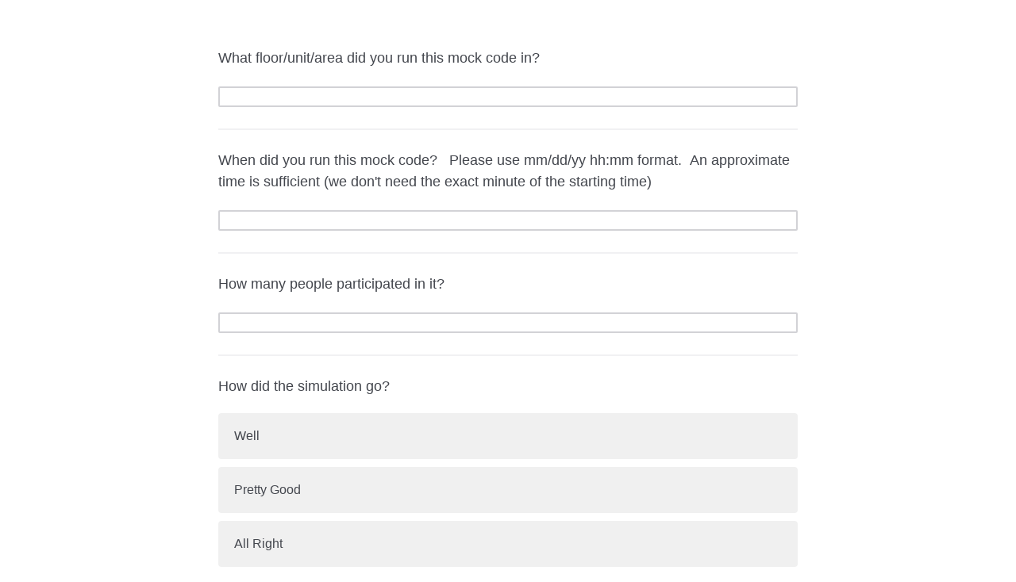

--- FILE ---
content_type: text/html; charset=utf-8
request_url: https://virginia.az1.qualtrics.com/jfe/form/SV_b2fa7AwSsxEQ0lf
body_size: 17745
content:
<!DOCTYPE html>
<html class="JFEScope">
<head>
    <meta charset="UTF-8">
    <meta http-equiv="X-UA-Compatible" content="IE=edge">
    <meta name="apple-mobile-web-app-capable" content="yes">
    <meta name="mobile-web-app-capable" content="yes">
    <title>Online Survey | Built with Qualtrics Experience Management™</title>
    
        <link rel="dns-prefetch" href="//co1.qualtrics.com/WRQualtricsShared/">
        <link rel="preconnect" href="//co1.qualtrics.com/WRQualtricsShared/">
    
    <meta name="description" content="Qualtrics makes sophisticated research simple and empowers users to capture customer, product, brand &amp; employee experience insights in one place.">
    <meta name="robots" content="noindex">
    <meta id="meta-viewport" name="viewport" content="width=device-width, initial-scale=1, minimum-scale=1, maximum-scale=2.5">
    <meta property="og:title" content="Online Survey | Built with Qualtrics Experience Management™">
    <meta property="og:description" content="Qualtrics makes sophisticated research simple and empowers users to capture customer, product, brand &amp; employee experience insights in one place.">
    
    <script>(function(w) {
  'use strict';
  if (w.history && w.history.replaceState) {
    var path = w.location.pathname;
    var jfePathRegex = /^\/jfe\d+\//;

    if (jfePathRegex.test(path)) {
      w.history.replaceState(null, null, w.location.href.replace(path, path.replace(jfePathRegex, '/jfe/')));
    }
  }
})(window);
</script>
</head>
    <body id="SurveyEngineBody">
    <noscript><style>#pace{display: none;}</style><div style="padding:8px 15px;font-family:Helvetica,Arial,sans-serif;background:#fcc;border:1px solid #c55">Javascript is required to load this page.</div></noscript>
    
        <style type='text/css'>#pace{background:#fff;position:absolute;top:0;bottom:0;left:0;right:0;z-index:1}#pace::before{content:'';display:block;position:fixed;top:30%;right:50%;width:50px;height:50px;border:6px solid transparent;border-top-color:#0b6ed0;border-left-color:#0b6ed0;border-radius:80px;animation:q 1s linear infinite;margin:-33px -33px 0 0;box-sizing:border-box}@keyframes q{0%{transform:rotate(0)}100%{transform:rotate(360deg)}}
</style>
        <div id='pace'></div>
    
    <script type="text/javascript">
      window.QSettings = {
          
        jfeVersion: "e146abb8f24a8eee471c0839691e43d004d4e9a4",
        publicPath: "/jfe/static/dist/",
        cbs: [], bootstrapSkin: null, ab: false,
        getPT: function(cb) {
          if (this.pt !== undefined) {
            cb(this.success, this.pt);
          } else {
            this.cbs.push(cb);
          }
        },
        setPT: function(s, pt) {
          this.success = s;
          this.pt = pt;
          if (this.cbs.length) {
            for (var i = 0; i < this.cbs.length; i++) {
              this.cbs[i](s, pt);
            }
          }
        }
      };
    </script>
    <div id="skinPrefetch" style="position: absolute; visibility: hidden" class="JFEContent SkinV2 webkit CSS3"></div>
    <script>(()=>{"use strict";var e,r,t,a,o,c={},n={};function d(e){var r=n[e];if(void 0!==r)return r.exports;var t=n[e]={id:e,loaded:!1,exports:{}};return c[e].call(t.exports,t,t.exports,d),t.loaded=!0,t.exports}d.m=c,e=[],d.O=(r,t,a,o)=>{if(!t){var c=1/0;for(l=0;l<e.length;l++){for(var[t,a,o]=e[l],n=!0,f=0;f<t.length;f++)(!1&o||c>=o)&&Object.keys(d.O).every(e=>d.O[e](t[f]))?t.splice(f--,1):(n=!1,o<c&&(c=o));if(n){e.splice(l--,1);var i=a();void 0!==i&&(r=i)}}return r}o=o||0;for(var l=e.length;l>0&&e[l-1][2]>o;l--)e[l]=e[l-1];e[l]=[t,a,o]},d.n=e=>{var r=e&&e.__esModule?()=>e.default:()=>e;return d.d(r,{a:r}),r},t=Object.getPrototypeOf?e=>Object.getPrototypeOf(e):e=>e.__proto__,d.t=function(e,a){if(1&a&&(e=this(e)),8&a)return e;if("object"==typeof e&&e){if(4&a&&e.__esModule)return e;if(16&a&&"function"==typeof e.then)return e}var o=Object.create(null);d.r(o);var c={};r=r||[null,t({}),t([]),t(t)];for(var n=2&a&&e;"object"==typeof n&&!~r.indexOf(n);n=t(n))Object.getOwnPropertyNames(n).forEach(r=>c[r]=()=>e[r]);return c.default=()=>e,d.d(o,c),o},d.d=(e,r)=>{for(var t in r)d.o(r,t)&&!d.o(e,t)&&Object.defineProperty(e,t,{enumerable:!0,get:r[t]})},d.f={},d.e=e=>Promise.all(Object.keys(d.f).reduce((r,t)=>(d.f[t](e,r),r),[])),d.u=e=>"c/"+{196:"vendors~recaptchav3",233:"db",438:"vendors~mockForm",821:"barrel-roll",905:"ss",939:"bf",1044:"matrix",1075:"mc",1192:"meta",1205:"timing",1365:"hmap",1543:"recaptchav3",1778:"slide",1801:"fade",2042:"jsApi",2091:"advance-button-template",2292:"hotspot",2436:"slider",2552:"vendors~scoring~cs~matrix",2562:"flip",2603:"mockForm",2801:"fancybox",3432:"mp",4522:"scoring",4863:"dd",5321:"vendors~mockForm~response-summary~fileupload",5330:"fileupload",5453:"default~cs~slider~ss",5674:"pgr",5957:"response-summary",6023:"vendors~fileupload",6198:"te",6218:"ro",6246:"focus-handler",6255:"captcha",6500:"default~hl~hotspot~matrix",6507:"prototype",7211:"sbs",7529:"cs",7685:"preview",7719:"default~hmap~pgr~ro~te~timing",8095:"default~cs~slider",8393:"draw",8606:"default~captcha~cs~db~dd~draw~fileupload~hmap~hl~hotspot~matrix~mc~meta~pgr~ro~sbs~slider~ss~te~timing",9679:"toc",9811:"hl"}[e]+"."+{196:"97848bc9e7c6051ecccc",233:"8ba9f6447cd314fbb68a",438:"53d5364f2fde015d63eb",821:"7889bb8e29b6573a7c1e",905:"351d3164dfd98410d564",939:"eec2597b947c36022f6d",1044:"d8d7465fc033fbb10620",1075:"86a63d9fd6b94fccd78b",1192:"2bda7fa2af76817782a5",1205:"e0a338ca75eae4b40cc1",1365:"b3a7378eb91cc2c32d41",1543:"c245bb2c6da0a1de2911",1778:"89aa23ad976cab36539d",1801:"8cb2d1667aca0bc1260e",2042:"c48c082656b18079aa7e",2091:"4f0959084e4a4a187d1d",2292:"14fd8d7b863312b03015",2436:"96ce9dfbc69cf4a6f014",2552:"7cd2196cef0e70bb9e8a",2562:"3266dde7e4660ffcef3a",2603:"c8f6cb94cd9e79b57383",2801:"685cee5836e319fa57a8",3432:"6ae4057caed354cea4bd",4522:"1beb1b30ccc2fa30924f",4863:"4a0994a3732ac4fec406",5321:"41b49ced3a7a9cce58ab",5330:"4e241617d0d8f9638bed",5453:"171b59120e19c43bc4c6",5674:"144a9eb1a74ebd10fb2f",5957:"18b07be3e10880ac7370",6023:"2f608006811a8be8971c",6198:"31e404ce9bb91ad2fdc1",6218:"3cb64ba46db80f90121a",6246:"ba7b22b6a40782e5e004",6255:"a511708ee09ee539c882",6500:"e988cfdc3a56d687c346",6507:"63afbf731c56ba97ae7b",7211:"2d043279f45787cdbc6a",7529:"6440499b8bf1aaf62693",7685:"1241170f420176c2c6ef",7719:"8714f0d6579c8e712177",8095:"3b318c0e91b8cce117d5",8393:"2a48f184a447969fff1f",8606:"017a626bdaafbf05c221",9679:"20b914cfa638dfe959cc",9811:"e3e744cd3ab59c8be98b"}[e]+".min.js",d.miniCssF=e=>"fancybox.0bb59945b9873f54214a.min.css",d.g=function(){if("object"==typeof globalThis)return globalThis;try{return this||new Function("return this")()}catch(e){if("object"==typeof window)return window}}(),d.o=(e,r)=>Object.prototype.hasOwnProperty.call(e,r),a={},o="javascriptformengine:",d.l=(e,r,t,c)=>{if(a[e])a[e].push(r);else{var n,f;if(void 0!==t)for(var i=document.getElementsByTagName("script"),l=0;l<i.length;l++){var b=i[l];if(b.getAttribute("src")==e||b.getAttribute("data-webpack")==o+t){n=b;break}}n||(f=!0,(n=document.createElement("script")).charset="utf-8",n.timeout=120,d.nc&&n.setAttribute("nonce",d.nc),n.setAttribute("data-webpack",o+t),n.src=e),a[e]=[r];var s=(r,t)=>{n.onerror=n.onload=null,clearTimeout(u);var o=a[e];if(delete a[e],n.parentNode&&n.parentNode.removeChild(n),o&&o.forEach(e=>e(t)),r)return r(t)},u=setTimeout(s.bind(null,void 0,{type:"timeout",target:n}),12e4);n.onerror=s.bind(null,n.onerror),n.onload=s.bind(null,n.onload),f&&document.head.appendChild(n)}},d.r=e=>{"undefined"!=typeof Symbol&&Symbol.toStringTag&&Object.defineProperty(e,Symbol.toStringTag,{value:"Module"}),Object.defineProperty(e,"__esModule",{value:!0})},d.nmd=e=>(e.paths=[],e.children||(e.children=[]),e),d.p="",(()=>{if("undefined"!=typeof document){var e=e=>new Promise((r,t)=>{var a=d.miniCssF(e),o=d.p+a;if(((e,r)=>{for(var t=document.getElementsByTagName("link"),a=0;a<t.length;a++){var o=(n=t[a]).getAttribute("data-href")||n.getAttribute("href");if("stylesheet"===n.rel&&(o===e||o===r))return n}var c=document.getElementsByTagName("style");for(a=0;a<c.length;a++){var n;if((o=(n=c[a]).getAttribute("data-href"))===e||o===r)return n}})(a,o))return r();((e,r,t,a,o)=>{var c=document.createElement("link");c.rel="stylesheet",c.type="text/css",d.nc&&(c.nonce=d.nc),c.onerror=c.onload=t=>{if(c.onerror=c.onload=null,"load"===t.type)a();else{var n=t&&t.type,d=t&&t.target&&t.target.href||r,f=new Error("Loading CSS chunk "+e+" failed.\n("+n+": "+d+")");f.name="ChunkLoadError",f.code="CSS_CHUNK_LOAD_FAILED",f.type=n,f.request=d,c.parentNode&&c.parentNode.removeChild(c),o(f)}},c.href=r,t?t.parentNode.insertBefore(c,t.nextSibling):document.head.appendChild(c)})(e,o,null,r,t)}),r={3454:0};d.f.miniCss=(t,a)=>{r[t]?a.push(r[t]):0!==r[t]&&{2801:1}[t]&&a.push(r[t]=e(t).then(()=>{r[t]=0},e=>{throw delete r[t],e}))}}})(),(()=>{var e={3454:0};d.f.j=(r,t)=>{var a=d.o(e,r)?e[r]:void 0;if(0!==a)if(a)t.push(a[2]);else if(3454!=r){var o=new Promise((t,o)=>a=e[r]=[t,o]);t.push(a[2]=o);var c=d.p+d.u(r),n=new Error;d.l(c,t=>{if(d.o(e,r)&&(0!==(a=e[r])&&(e[r]=void 0),a)){var o=t&&("load"===t.type?"missing":t.type),c=t&&t.target&&t.target.src;n.message="Loading chunk "+r+" failed.\n("+o+": "+c+")",n.name="ChunkLoadError",n.type=o,n.request=c,a[1](n)}},"chunk-"+r,r)}else e[r]=0},d.O.j=r=>0===e[r];var r=(r,t)=>{var a,o,[c,n,f]=t,i=0;if(c.some(r=>0!==e[r])){for(a in n)d.o(n,a)&&(d.m[a]=n[a]);if(f)var l=f(d)}for(r&&r(t);i<c.length;i++)o=c[i],d.o(e,o)&&e[o]&&e[o][0](),e[o]=0;return d.O(l)},t=self.webpackChunkjavascriptformengine=self.webpackChunkjavascriptformengine||[];t.forEach(r.bind(null,0)),t.push=r.bind(null,t.push.bind(t))})()})();</script>
    <script src="/jfe/static/dist/jfeLib.41e905943427321fa036.min.js" crossorigin="anonymous"></script>
    <script src="/jfe/static/dist/jfe.39be4855c331cd029895.min.js" crossorigin="anonymous"></script>


    <link href="/jfe/themes/skins/virginia/virginia_2016/version-1649657291383-d8c25c/stylesheet.css" rel="stylesheet">

    <link id="rtlStyles" rel="stylesheet" type="text/css">
    <style id="customStyles"></style>

    <style>
      .JFEScope .questionFocused   .advanceButtonContainer {transition:opacity .3s!important;visibility:unset;opacity:1}
      .JFEScope .questionUnfocused .advanceButtonContainer, .advanceButtonContainer {transition:opacity .3s!important;visibility:hidden;opacity:0}
      .Skin .Bipolar .bipolar-mobile-header, .Skin .Bipolar .desktop .bipolar-mobile-header, .Skin .Bipolar .mobile .ColumnLabelHeader {display: none}

      /* Change color of question validation warnings */
      .Skin .ValidationError.Warn {color: #e9730c;}

      /* Hide mobile preview scrollbar for Chrome, Safari and Opera */
      html.MobilePreviewFrame::-webkit-scrollbar { display: none; }

      /* Hide mobile preview scrollbar for IE and Edge */
      html.MobilePreviewFrame { -ms-overflow-style: none; scrollbar-width: none; }
    </style>
    <style type="text/css">.accessibility-hidden{height:0;width:0;overflow:hidden;position:absolute;left:-999px}</style>
    <div id="polite-announcement" class="accessibility-hidden" aria-live="polite" aria-atomic="true"></div>
    <div id="assertive-announcement" class="accessibility-hidden" aria-live="assertive" role="alert" aria-atomic="true"></div>
    <script type="text/javascript">
      (function () {
        var o = {};
        try {
          Object.defineProperty(o,'compat',{value:true,writable:true,enumerable:true,configurable:true});
        } catch (e) {};
        if (o.compat !== true || document.addEventListener === undefined) {
          window.location.pathname = '/jfe/incompatibleBrowser';
        }

        var fv = document.createElement('link');
        fv.rel = 'apple-touch-icon';
        fv.href = "/brand-management/apple-touch-icon";
        document.getElementsByTagName('head')[0].appendChild(fv);
      })();
      QSettings.ab = false;
      document.title = "Online Survey | Built with Qualtrics Experience Management™";
      
      (function(s) {
        QSettings.bootstrapSkin = s;
        var sp = document.getElementById('skinPrefetch');
        if (sp) {
          sp.innerHTML = s;
        }
      })("<meta name=\"HandheldFriendly\" content=\"true\" />\n<meta name = \"viewport\" content = \"user-scalable = no, maximum-scale=1, minimum-scale=1, initial-scale = 1, width = device-width\" />\n<div class='Skin'>\n\t<div id=\"Overlay\"></div>\n\t<div id=\"Wrapper\">\n\t\t<div id='ProgressBar'>{~ProgressBar~}</div>\n\t\t<div class='SkinInner'>\n\t\t\t<div id='LogoContainer'>\n\t\t\t\t\n\t\t\t</div>\n\t\t\t<div id='HeaderContainer'>\n\t\t\t\t\t<div id='Header'>{~Header~}</div>\n\t\t\t\t</div>\n\t\t\t<div id='SkinContent'>\n\t\t\t\t<div id='Questions'>{~Question~}</div>\n\t\t\t\t<div id='Buttons'>{~Buttons~}</div>\n\t\t\t</div>\n\t\t</div>\n\t\t<div id='Footer'>{~Footer~}</div>\n\t\t<div id='PushStickyFooter'></div>\n\t</div>\n\t<div id=\"Plug\" style=\"display:block !important;\"><a style=\"display:block !important;\" href=\"http://www.qualtrics.com/\" target=\"_blank\">{~Plug~}</a></div>\n</div>\n<script>Qualtrics.SurveyEngine.addOnload(Qualtrics.uniformLabelHeight);<\/script>\n");
      
      
      (function() {
        var fv = document.createElement('link');
        fv.type = 'image/x-icon';
        fv.rel = 'icon';
        fv.href = "https://virginia.az1.qualtrics.com/brand-management/brand-assets/virginia/favicon.ico";
        document.getElementsByTagName('head')[0].appendChild(fv);
      }());
      
      
    </script>
        <script type="text/javascript">
          (function(appData) {
            if (appData && typeof appData === 'object' && '__jfefeRenderDocument' in appData) {
              var doc = appData.__jfefeRenderDocument

              if (doc === 'incompatible') {
                window.location = '/jfe/incompatibleBrowser';
                return
              }

              window.addEventListener('load', function() {
                // farewell jfe
                delete window.QSettings
                delete window.webpackJsonp
                delete window.jQuery
                delete window.ErrorWatcher
                delete window.onLoadCaptcha
                delete window.experimental
                delete window.Page

                var keys = Object.keys(window);
                for (let i in keys) {
                  var name = keys[i];
                  if (name.indexOf('jQuery') === 0) {
                    delete window[name];
                    break;
                  }
                }

                document.open();
                document.write(doc);
                document.close();
              })
            } else {
              // prevent document.write from replacing the entire page
              window.document.write = function() {
                log.error('document.write is not allowed and has been disabled.');
              };

              QSettings.setPT(true, appData);
            }
          })({"FormSessionID":"FS_1JC8hAcMvme5JdW","QuestionIDs":["QID1","QID2","QID3","QID4","QID5"],"QuestionDefinitions":{"QID1":{"DefaultChoices":false,"DataExportTag":"Q1","QuestionType":"TE","Selector":"SL","Configuration":{"QuestionDescriptionOption":"UseText"},"Validation":{"Settings":{"ForceResponse":"OFF","ForceResponseType":"ON","Type":"None"}},"GradingData":[],"Language":{"EN":{"QuestionText":"What floor/unit/area did you run this mock code in?"}},"NextChoiceId":4,"NextAnswerId":1,"SearchSource":{"AllowFreeResponse":"false"},"QuestionID":"QID1","SurveyLanguage":"EN"},"QID2":{"DefaultChoices":false,"DataExportTag":"Q2","QuestionType":"TE","Selector":"SL","Configuration":{"QuestionDescriptionOption":"UseText"},"Validation":{"Settings":{"ForceResponse":"OFF","ForceResponseType":"ON","Type":"None"}},"GradingData":[],"Language":{"EN":{"QuestionText":"When did you run this mock code?&nbsp; &nbsp;Please use mm/dd/yy hh:mm format.&nbsp; An approximate time is sufficient (we don't need the exact minute of the starting time)"}},"NextChoiceId":4,"NextAnswerId":1,"SearchSource":{"AllowFreeResponse":"false"},"QuestionID":"QID2","SurveyLanguage":"EN"},"QID3":{"DefaultChoices":false,"DataExportTag":"Q3","QuestionType":"TE","Selector":"SL","Configuration":{"QuestionDescriptionOption":"UseText"},"Validation":{"Settings":{"ForceResponse":"OFF","ForceResponseType":"ON","Type":"None"}},"GradingData":[],"Language":{"EN":{"QuestionText":"How many people participated in it?"}},"NextChoiceId":4,"NextAnswerId":1,"SearchSource":{"AllowFreeResponse":"false"},"QuestionID":"QID3","SurveyLanguage":"EN"},"QID4":{"DefaultChoices":false,"DataExportTag":"Q4","QuestionType":"MC","Selector":"SAVR","SubSelector":"TX","Configuration":{"QuestionDescriptionOption":"UseText"},"Choices":{"1":{"Display":"Well"},"2":{"Display":"Pretty Good"},"3":{"Display":"All Right"},"4":{"Display":"Not So Good"},"5":{"Display":"Poorly"}},"ChoiceOrder":[1,2,3,4,5],"Validation":{"Settings":{"ForceResponse":"OFF","ForceResponseType":"ON","Type":"None"}},"GradingData":[],"Language":{"EN":{"QuestionText":"How did the simulation go?","Choices":{"1":{"Display":"Well"},"2":{"Display":"Pretty Good"},"3":{"Display":"All Right"},"4":{"Display":"Not So Good"},"5":{"Display":"Poorly"}}}},"NextChoiceId":6,"NextAnswerId":1,"QuestionID":"QID4","SurveyLanguage":"EN"},"QID5":{"DefaultChoices":false,"DataExportTag":"Q5","QuestionType":"TE","Selector":"ML","Configuration":{"QuestionDescriptionOption":"UseText","InputWidth":582,"InputHeight":171},"Validation":{"Settings":{"ForceResponse":"OFF","ForceResponseType":"ON","Type":"None"}},"GradingData":[],"Language":{"EN":{"QuestionText":"Please tell us anything else you think we should know"}},"NextChoiceId":4,"NextAnswerId":1,"SearchSource":{"AllowFreeResponse":"false"},"QuestionID":"QID5","SurveyLanguage":"EN"}},"NextButton":null,"PreviousButton":false,"Count":5,"Skipped":0,"NotDisplayed":0,"LanguageSelector":null,"Messages":{"PoweredByQualtrics":"Powered by Qualtrics","PoweredByQualtricsLabel":"Powered by Qualtrics: Learn more about Qualtrics in a new tab","A11yNextPage":"You are on the next page","A11yPageLoaded":"Page Loaded","A11yPageLoading":"Page is loading","A11yPrevPage":"You are on the previous page","FailedToReachServer":"We were unable to connect to our servers. Please check your internet connection and try again.","ConnectionError":"Connection Error","IPDLError":"Sorry, an unexpected error occurred.","Retry":"Retry","Cancel":"Cancel","Language":"Language","Done":"Done","AutoAdvanceLabel":"or press Enter","DecimalSeparator":"Please exclude commas and if necessary use a point as a decimal separator.","IE11Body":"You are using an unsupported browser. Qualtrics surveys will no longer load in Internet Explorer 11 after March 15, 2024.","BipolarPreference":"Select this answer if you prefer %1 over %2 by %3 points.","BipolarNoPreference":"Select this answer if you have no preference between %1 and %2.","Blank":"Blank","CaptchaRequired":"Answering the captcha is required to proceed","MCMSB_Instructions":"To select multiple options in a row, click and drag your mouse or hold down Shift when selecting. To select non-sequential options, hold down Control (on a PC) or Command (on a Mac) when clicking. To deselect an option, hold down Control or Command and click on a selected option.","MLDND_Instructions":"Drag and drop each item from the list into a bucket.","PGR_Instructions":"Drag and drop items into groups. Within each group, rank items by dragging and dropping them into place.","ROSB_Instructions":"Select items and then rank them by clicking the arrows to move each item up and down."},"IsPageMessage":false,"ErrorCode":null,"PageMessageTranslations":{},"CurrentLanguage":"EN","FallbackLanguage":"EN","QuestionRuntimes":{"QID1":{"Highlight":false,"ID":"QID1","Type":"TE","Selector":"SL","SubSelector":null,"ErrorMsg":null,"TerminalAuthError":false,"Valid":false,"MobileFirst":false,"QuestionTypePluginProperties":null,"CurrentMultiPageQuestionIndex":0,"Displayed":true,"PreValidation":{"Settings":{"ForceResponse":"OFF","ForceResponseType":"ON","Type":"None"}},"MinChars":null,"MaxChars":null,"IsAutoAuthFailure":false,"ErrorSeverity":null,"PDPErrorMsg":null,"PDPError":null,"QuestionText":"What floor/unit/area did you run this mock code in?","Active":true},"QID2":{"Highlight":false,"ID":"QID2","Type":"TE","Selector":"SL","SubSelector":null,"ErrorMsg":null,"TerminalAuthError":false,"Valid":false,"MobileFirst":false,"QuestionTypePluginProperties":null,"CurrentMultiPageQuestionIndex":0,"Displayed":true,"PreValidation":{"Settings":{"ForceResponse":"OFF","ForceResponseType":"ON","Type":"None"}},"MinChars":null,"MaxChars":null,"IsAutoAuthFailure":false,"ErrorSeverity":null,"PDPErrorMsg":null,"PDPError":null,"QuestionText":"When did you run this mock code?&nbsp; &nbsp;Please use mm/dd/yy hh:mm format.&nbsp; An approximate time is sufficient (we don't need the exact minute of the starting time)","Active":true},"QID3":{"Highlight":false,"ID":"QID3","Type":"TE","Selector":"SL","SubSelector":null,"ErrorMsg":null,"TerminalAuthError":false,"Valid":false,"MobileFirst":false,"QuestionTypePluginProperties":null,"CurrentMultiPageQuestionIndex":0,"Displayed":true,"PreValidation":{"Settings":{"ForceResponse":"OFF","ForceResponseType":"ON","Type":"None"}},"MinChars":null,"MaxChars":null,"IsAutoAuthFailure":false,"ErrorSeverity":null,"PDPErrorMsg":null,"PDPError":null,"QuestionText":"How many people participated in it?","Active":true},"QID4":{"Highlight":false,"ID":"QID4","Type":"MC","Selector":"SAVR","SubSelector":"TX","ErrorMsg":null,"TerminalAuthError":false,"Valid":false,"MobileFirst":false,"QuestionTypePluginProperties":null,"CurrentMultiPageQuestionIndex":0,"Displayed":true,"PreValidation":{"Settings":{"ForceResponse":"OFF","ForceResponseType":"ON","Type":"None"}},"Choices":{"1":{"ID":"1","RecodeValue":"1","VariableName":"1","Text":"","Display":"Well","InputWidth":null,"Exclusive":false,"Selected":false,"Password":false,"TextEntry":false,"TextEntrySize":"Small","TextEntryLength":null,"InputHeight":null,"Error":null,"ErrorMsg":null,"PDPErrorMsg":null,"PDPError":null,"Displayed":true},"2":{"ID":"2","RecodeValue":"2","VariableName":"2","Text":"","Display":"Pretty Good","InputWidth":null,"Exclusive":false,"Selected":false,"Password":false,"TextEntry":false,"TextEntrySize":"Small","TextEntryLength":null,"InputHeight":null,"Error":null,"ErrorMsg":null,"PDPErrorMsg":null,"PDPError":null,"Displayed":true},"3":{"ID":"3","RecodeValue":"3","VariableName":"3","Text":"","Display":"All Right","InputWidth":null,"Exclusive":false,"Selected":false,"Password":false,"TextEntry":false,"TextEntrySize":"Small","TextEntryLength":null,"InputHeight":null,"Error":null,"ErrorMsg":null,"PDPErrorMsg":null,"PDPError":null,"Displayed":true},"4":{"ID":"4","RecodeValue":"4","VariableName":"4","Text":"","Display":"Not So Good","InputWidth":null,"Exclusive":false,"Selected":false,"Password":false,"TextEntry":false,"TextEntrySize":"Small","TextEntryLength":null,"InputHeight":null,"Error":null,"ErrorMsg":null,"PDPErrorMsg":null,"PDPError":null,"Displayed":true},"5":{"ID":"5","RecodeValue":"5","VariableName":"5","Text":"","Display":"Poorly","InputWidth":null,"Exclusive":false,"Selected":false,"Password":false,"TextEntry":false,"TextEntrySize":"Small","TextEntryLength":null,"InputHeight":null,"Error":null,"ErrorMsg":null,"PDPErrorMsg":null,"PDPError":null,"Displayed":true}},"ChoiceOrder":["1","2","3","4","5"],"ChoiceTextPosition":"Left","Selected":null,"IsAutoAuthFailure":false,"ErrorSeverity":null,"PDPErrorMsg":null,"PDPError":null,"QuestionText":"How did the simulation go?","ExistingChoices":{},"ProcessedDisplayChoiceOrder":["1","2","3","4","5"],"ChoiceOrderSetup":true,"Active":true},"QID5":{"Highlight":false,"ID":"QID5","Type":"TE","Selector":"ML","SubSelector":null,"ErrorMsg":null,"TerminalAuthError":false,"Valid":false,"MobileFirst":false,"QuestionTypePluginProperties":null,"CurrentMultiPageQuestionIndex":0,"Displayed":true,"PreValidation":{"Settings":{"ForceResponse":"OFF","ForceResponseType":"ON","Type":"None"}},"InputWidth":582,"MinChars":null,"MaxChars":null,"InputHeight":171,"IsAutoAuthFailure":false,"ErrorSeverity":null,"PDPErrorMsg":null,"PDPError":null,"QuestionText":"Please tell us anything else you think we should know","Active":true}},"IsEOS":false,"FailedValidation":false,"PDPValidationFailureQuestionIDs":[],"BlockID":"BL_eVtKs6Xl6QHWLEp","FormTitle":null,"SurveyMetaDescription":null,"TableOfContents":null,"UseTableOfContents":false,"SM":{"BaseServiceURL":"https://virginia.az1.qualtrics.com","SurveyVersionID":"9223370457834619939","IsBrandEncrypted":false,"JFEVersionID":"89a6cb5d5209a1917995072d12dd0f959b6e6f3c","BrandDataCenterURL":"https://pdx1.qualtrics.com","XSRFToken":"-ENOVaYbOWDbv3PhmK2XAw","StartDate":"2026-01-22 04:32:54","StartDateRaw":1769056374557,"BrandID":"virginia","SurveyID":"SV_b2fa7AwSsxEQ0lf","BrowserName":"Chrome","BrowserVersion":"131.0.0.0","OS":"Macintosh","UserAgent":"Mozilla/5.0 (Macintosh; Intel Mac OS X 10_15_7) AppleWebKit/537.36 (KHTML, like Gecko) Chrome/131.0.0.0 Safari/537.36; ClaudeBot/1.0; +claudebot@anthropic.com)","LastUserAgent":"Mozilla/5.0 (Macintosh; Intel Mac OS X 10_15_7) AppleWebKit/537.36 (KHTML, like Gecko) Chrome/131.0.0.0 Safari/537.36; ClaudeBot/1.0; +claudebot@anthropic.com)","QueryString":"","IP":"18.118.105.58","URL":"https://virginia.az1.qualtrics.com/jfe/form/SV_b2fa7AwSsxEQ0lf","BaseHostURL":"https://virginia.az1.qualtrics.com","ProxyURL":"https://virginia.az1.qualtrics.com/jfe/form/SV_b2fa7AwSsxEQ0lf","JFEDataCenter":"jfe1","dataCenterPath":"jfe1","IsPreview":false,"LinkType":"anonymous","geoIPLocation":{"IPAddress":"18.118.105.58","City":"Columbus","CountryName":"United States","CountryCode":"US","Region":"OH","RegionName":"Ohio","PostalCode":"43215","Latitude":39.9625,"Longitude":-83.0061,"MetroCode":535,"Private":false},"geoIPV2Enabled":true,"EDFromRequest":[],"FormSessionID":"FS_1JC8hAcMvme5JdW"},"ED":{"SID":"SV_b2fa7AwSsxEQ0lf","SurveyID":"SV_b2fa7AwSsxEQ0lf","Q_URL":"https://virginia.az1.qualtrics.com/jfe/form/SV_b2fa7AwSsxEQ0lf","UserAgent":"Mozilla/5.0 (Macintosh; Intel Mac OS X 10_15_7) AppleWebKit/537.36 (KHTML, like Gecko) Chrome/131.0.0.0 Safari/537.36; ClaudeBot/1.0; +claudebot@anthropic.com)","Q_CHL":"anonymous","Q_LastModified":1579020155,"Q_Language":"EN"},"PostToStartED":{},"FormRuntime":null,"RuntimePayload":"HQJu6N7MkCPvlBUVRvrbu/ApCE/itr9bxYuYFzIKtnZ6nsNBO9Jq1bN08Wk0VMbaDx3lW1w3RgdMKcjG67I+rckiaJuvTJtpUMw+8s2sSOufookeVzho4TdvoulLdW1BrGlZeJg+g2d3L3Kti+Tzw2lZ8XgZkXYeKtT7PuSJtZ1AXcmxg/P2K+bPSb7a/pmDpnWbSo5ZQYtT4OQtyMfrr/FWTupdVmfBoVQ+Fw/Bsu5uo61FHhx6H+rwpp8BmrRP+o8xfD5x1oh5IE0FnMNbTTsk4cWPfP+aNCqMvD+ftUwKCg75rBxuz1jt9018UQPxs0s1d0Z/o8ZbOBtOnk4uUrvGyyABTeDba4/sRC4Ie++rnGbd9mnRJ8mCI3cFkgjj+VJS5emFHsbYcwoJOSF2JsBW1WsqTCY+zPY+PjemadwppfgoqQKEBquzTOspU/qp8OYalvFrttB8pvzsqeWmQ4ZTPJ7eLm6WmeQI7nk6pCEeRIegBiJUBlnPXRZfzYpVaMCf7CGSsOkdPuCjhgR5ipvKTHxXAG4QjjxEMgXKHmf21cbY3C5gZ4iNis/Eb8/3/BCLjPIK6oULeJqZg75GF1IeTSrA/Sc0Qt4Ip/VZocjgroqcTcr0VV0sjMJwY6KYdqjOQSwQk+RtsGku6NcmVnSEqAg2qvLup41dJ8sAUkestL3xxZ/ccpxqRvKb90BEGY1/+02946fHPJVAHlUntOYsefePeg2FHyJE7Eff94BiuLiO/XTITQEfApfGxVzFgYz9/Cgr6zVEeIl9IZ7QGujZ4pKbT3Afmtr2NCKC2IpqumG6naw7tkZJ8mm5PJV/FiFbiioE4zbq4ATN7yfpy0CJ+4ZKKrlxGgLjwGTIXEB0GZT1aomqxLm93xj+DbMfnbo9cdcff6arPNulzv1qqS6SrdC56lET5gwVE1oeyGDHh8yW6BMCKlIX+1aGawTpyhGZJnKoNG9pPqud7oLsoYc/YbzqvZWuv5NbnPPTuO6YTUKRvOhHzQFWFUQWbvpxZKEmXNDxc3L2X6MX3nB1ebmIjHn03YahzKJtV9qhlJnLjGQHtWUImnyJWoDAXDZ0pRhkOQ2JDamVysB8GoxvpfYHk+3d23SVZklZI7OAutePhVw37oLQ+rJiS7scjBb0JQJdSjR3LroyDLksfuiUU/H0DGwPWbMo9cOQv1bo51KlEsSxzr1NkXqgKgo6hnslWv/6dQXNKMKF/eYc8o8n564dscHRXXIGx+7QMcWz8lpttXeXfr+ZijFufv/9cRRaOo0O1z8nVnYbtnVgxX/XI1gIrB/HAznMwWp6+1rf8hmVD6nCqJKBq/x5UKZhCDWaxy4O8mdWjS//DBJmVSFBW3wKLctxFC0/3CePM59tepAPp9UoIrWmAPgcs0XK6NWcKlZOcq82ZqBevV4V1u73IjSZlIkxTytQWDcEYk5E5sBt0I6LQSTHvBQp5iatJqrD0iyv6hfhi3zldKQlwXoYmbfkt3BSfBDoYY72qNxeUmWGE5tOAeU5Qy3XPTrz9AjtY1p+nviN8+9PKfan8PcY2jxLroD/G5rs578GOHbFre71clxWymQwcfhuYeRZlorQ5iGVID13/+W6R83wKAd0MSCEaQ6I9Fi2vhYB5SHWQUz0WkO3F2tUYix5TRlODMlIyXTIAr+WoEZtQE/bxw8OL6FLLc6FRwvtFmb683NXfugVVs3W23et+TaxUHpyxLVvNQG6Y+xCqaT5H0zoLEC6lQ8VElD167jCEZCUbLdNgZLBGJ8hl8usj00hZgqLKdsEQNaj97+YCV1IZXkjBtKWuXLWqIUlWMvzh1zrivZe0S5WrQ4/6DE+ZdD81QRCyjSVDvxYpwzdqKR0gm2UWe9YLeJV/kBAjnMmG2LUFzZzRPrdBAnDLh5Dp+khx/[base64]/xt5Nhw+XHGDSI9Juq1BLLT43+vIF6mrCbYXSxbtiVkLT3WrH9+Na4oMAxdrYM9hMDzDD3epuG8pdlZblJCgRYQR+A6GLOToU7QpX+brHhFi4twc2umZK+XHtBAIZn2lKQopT11UdhiIQV5wRUHmrJyE1bXMkeZn5+Y23IJ8D58CfXtQSQQwtDwTEg4zSUL3fE/1iL6JxaslrzsNdUMxfZagc0bnnfBFm6BowKB28+g6xjuTqFGBDDzfoPtBqYZj9s5aqmyHxW2ScouRvIZEjy0GjBjt0Kv/GG8QG1D/oR/KTdTojKE1Oj1VgMROHFS80mx8JF8uMhTw3BxyU3G1DY6g8R9Ktc/slyqw+BzRb0Ey6wfxhLSa4FRIkL5Mq28Kj/DjujYuvNtfBgnoxK6h0IBxPrUb+eW14cXCAWidSc3tHl34eTFw9mTvr/7md3g2j0j47eKmFYglubaI1nS0ZYXCRn2fyu4Cl8+R0JQmAmjAMVKbcDbMyCX8V6/lpQPfQ7BxqV+Eu/F1x88RGTGyaDAoWDzuPt65gO1rB20c7GWcDbSqOVZqqO2AdMCihhcRSeuXIDhcNQMxCZ6OyAMb9K/+x5Wip0w28i9qFSdjbJ+w44yes+yo16n13+TjlKp4oqV3GLJ1uMufFaVSEc8Hph0CbX0OHu+/FoaM23EQ7iJbuiGpZVXlgiAmDOjGNjxI4KZTh1WhVCMc4pVMfn+ack6aZYMYiLgXdftLvt0+IhOCoyeZfO8naYnSp2ABEUpS/5XaxLiRa+R3hX71Bi6Bpsv10047cvmVWIUlJ0FUO+GzWcFdzjZVWsRo+Qhqw+X9EX/2sZWNImYeGx4d+7oWo0wE4IJNXC+DhlXNFK6nxT45J5m8TY/I8UHtmfru9JDL40RAkESaYHiBQrk1Zlv3MLbykmdOZbddw50yvKI41vRGLIdhKh2GoFgvCnRl4H+MIIc4OvSn6QuDeY7IjfKEhBuy60wSzxuAMg07Go/1x/JNR0IBRh0yJq+4rZGMKJpibVqLRPjqz/UZdvSiPiBloGJgNBRm2eZqOXLkFL4/Rvgpf20p1cQE7kEJLBaKbyme+7W7zrzNFa4IfgZ2OCpuKWzhGxHlXBT70RXijtpN6/cST1oC/rXreeobM02eCjOFqX7yLgYefPf7LPWkb+5nrRJ6FACyzrMhQ93ULCNo/6MiNBWqolNxrAgRs3hsP4oI+q+SU87X9Hmcn34oqeQyu4x2hWP4LOon0Xc/pV0ytZJ6+VxqIPjEfHtLcN6S5N8WoVAQ5/wW6XTCoNcm5v0kLfxezIt8BMflFJp+XHVjO/5/92BQHLluHXWsZO/FTk0bs6mVCtk2fN+biTwvvIHFC4Gav/e94ChBWTbwcafeWe5Vj7N9a7dOI/fy4m+zp9MhUEmnlp5QtXGc8L4OpRJ5wBNhgXV1tz0ScOaaiKJcxT+e82pg8tlubSKY3zA0kBy3YNSJsYo7ZC9mZRhOLmehf5sh3tDGAotQ/IbghAwersAHYQxO5jd4iQMjpPC93JeP5WQZE3TxP/di4JjXNqZCVAfnDkf7HGPnIUOPDQni+vfr7P4ZzY3QtT2G21qosnHRUrIA+sIAjZPJeJCAZmo4hzrNp2Qouys+TN35rYQwHwhUFlL8q7VDsElzTYNbEiczti8RJeim9t5uLlgbgH8/N/[base64]/z6SJ43pTjtGgwpGWLBTDx3yV/qy0vOgPXaRXzpMd7ZSXZoIO3ZmoqSocIajEVKZKbK6OSTvWE1nd6NLSSzY5IIRVAGBPc4/6ZVzsdSy9l+mwFkOljK3M6OGFjbHnwh1OKp27cvyEKayWs0dTBMBBVWuF0fC3/OOShEZ+a0Z0BPlP0FKGIpDhYY8CExT4845bADEOdDBdBMbdxU04mAevPMNhO3PZxCDHxP+1+ZBXh88/ZAtcHa2APUmcMS/czwhzSCX7Ab1p3GyIa60Ww2NBcpnEfnw9qvu56kRc7IZidAugmujVDNwJECtulGEEmtEYg9OBFvx+NQUhY29SBd+LwoyX/duh8F80rdnUauaIkDV30RkU0gN9Q4S6osi/[base64]/yDxw8sDyfcD42Z4v8nD65paMHqeSkwhWacK162x34UU55q6HxGqndnav0YjGUEQEGL+ieLU6LHyuu36uGuJ0/KQIm6jPuOTk3LFH/Btmy2yFOSj8FrB1bOjg52DIKS9hU5pbGxx8DrRMh3FyXoeev1r3EqMgyWBSLq4/0ihPgi9unZK5FTTTpf1I9GUeZ3oxJbGrIiM44gVK5savufR6a8duKv02wKT/h154RmyNuFnhFAwBYxeSI0P/8lV/98O5TPqzQ2b0uOUNnHturaSt9nagaNOFrWZl6eBkBJkHHB7SAIzw6DpgixrPjDxWowhv4yo7QUwgLCJiBAWHnT/reCjWvurtvesuv1CldNYJZGyqiP4ARdZi5/CfhY0iKDfgu2pppa5aS/rt0QpV6CprDmTrQvYiYyg8YruwbHhAyV+llgoam7S6dL9TpWJ4ZNjzScFfcsXFGlSC2wwRvbzP0JXc5aJxmZOHLVWt5pEeSLk2TqKtQ3ZHPfnsnB90PavzghsCx4exz0ANVo6/Y4e7PPobvZGxOtdsK3ErVCTJwMaebLL162Xu6YOkjsO7trE+7vL1YOatX4we1CAJQ4ortJ/jQrJWSedV9boQUy+4YQ0PoizpsL7schL2NTqcrxj3InD8nD8crm7/1kSYh/nf5Zdqg747pI2QkC7BH7XasrJLx/NzrDAl5LYMwuhszmdbHbebfZDbHdBznccnPPok+CBdKupYkVhSKx54wP3+EWBxNcbyKuMx5piGafOz2lvz0RtqqyZvgAZi4wJPOfTjYB8WqhIEK+S++JZiQQs8hpD8uXXV7FsL4Ls0so+fySSohiehz3uUjlS8EeHwyhBQ/8WvO7frtWTEMAVSgp9qwqFR43FrLYJ7zeOWQp+tLKL5RyKiVhoCoiEQpXr0FCutkAhuGQXmX3lRKL8uCRSlOdE9sQGrMwBIjo0M+7isKr94pWgA2iM1N0L/dQVU/kcSKwLsVNiA576B8xM2tpw0kgrtPkoTFswZxXNhLHyseIby2+K+VYdiKE6mSsYVnRfRWi0jpBvM9Un0WopgCV3G/ErhHvndQiXni2UVP+MUnvGHLR6c1FIsEhGCM+he1E9HMO9CKCIo1iHCUPk7bh6AUyFjCUmF4n8gyc64pn/tGcqIkp7SUI3ElFklljYLjp0ZdyxIe0PET/EpEY0R66o9WAbFuDrSMkY/Xpesq/GtcjYQCo2m9RqP0Zr9s12eb1f/TTEwcdqWTHXSYnYypOnsTps7ebtbCDvJVPWhXmqMCvTzSQxB34lFtVWvUsu1XMxOpMsKmwdq1mtxpE0O7Hude7PjNFkTez1dy60p8MaElkpTZUjsyBv+hR/+jbDvKtOm1xoA1iXofm5n8yAKPhyVWGhb7q8tJpmFw+KKW1qD5lUVK6cxKCUFJkIyUUoSBsc5EJmWT2HirtMpFxh2Eocact+KQbZtsIUqxcU8QzHvBKhnM0F+K4Cjkyk89Zpn+Ggux1v24siNuwNn+ZTyI/6gYl8CPQ+xZ01N9jWihgoDezbeVJviZMMGxcMrn5hx4fVPPq1+z7c8kNWwMCD8gr568HgHskPznSTNwS6/o7gWxLVVhnezMNqrewnl8DFoT1X2v6cdyGDRecoxZeX3t2K1ZG/Jk7UHrzrdg87awNVonwQsImjNCmoS1kae339AywJ82CUz9bJXxm7/Rj0tkqrZOytxS8YsgH6LJUiShZCEjbl+sk2P3ck3ebaVVW50nWK9E5bAxuGYD0yDQrskvmyI0lxnGPDTWCYkExdZiiRlNBdiDrVKAFfKxjhK06NvUqCHumEhFUTT+9C7HeuQUSRI5HmE0tbClJGWl/UXR6sAP09KzImzaxJxSNLsuZITJofwBJ5PuoCIlCBwspZ0nsZqb4m/7MrRSzkia2Pe1cLyRxH6P4HWycQVzE353Hhh1oI4ayJm1u0B6SXdrCHCZORxQ9E1oQfxPpKUgLERDVrj/mN4/5nZJ6YqfHMD83C4YhRYNYGMJifBsVLQenh7ONZqf6xgT9wDFzLyD2w2omYL/q+WBnwQSTfzFHLP0gPo6e4VvWzYqzIuZMnx4f993/[base64]/9Mxo1VwlKU3fgOIOrN+jj9uM//SU9l7s6CKZVyGN0t3JuaHtTJ76gFz6gE1El8L3dvd6pBnnGGYIKiCi0SzOH0EiwZnvhRQKMb6LGzUq43Hv4xROYczTeeXmpv/ED2x/8pt/10/QguKWekrv8b2gvVVQVag8wgJFe2Y7ZlZsSoRenqeZk9b8ZeK54yHn1gI7BaWez5+vgEWWDDq/1fS3J5+PJPp51JxPn4g/F24b7/QsQI+3ZY7zD28GEZdUwAEyZ0rlVSukdELT3UOcvaUJBLFlcobl+KNLcM1tIbAbAv0zz3OStsHgiCNwPRoK9+e6sGDJn99uWEEGW1SCKbyyVfpWzmdiZaI6KbtcdUTsrkmzqpNwW/nq4RmaJTLT3csPBh6NX2WPIbJ1q7Riccr8hj8aNQIoYCZa6n6QIu3DDlIwsgzTVMNMNfSK8ETabRUedP67q2oFmaKWmt8kf6E1Bd/eNlRam9ZnXACRPGzPz6rXkULyz1Vn4krx9MdRnZolLy0SdHYuc5EN1Os37EdPxgl2MGE9SM/[base64]/uORo7J","TransactionID":1,"ReplacesOutdated":false,"EOSRedirectURL":null,"RedirectURL":null,"SaveOnPageUnload":true,"ProgressPercent":0,"ProgressBarText":"Survey Completion","ProgressAccessibleText":"Current Progress","FormOptions":{"BackButton":false,"SaveAndContinue":true,"SurveyProtection":"PublicSurvey","NoIndex":"Yes","SecureResponseFiles":true,"SurveyExpiration":"None","SurveyTermination":"DefaultMessage","Header":"","Footer":"","ProgressBarDisplay":"None","PartialData":"+1 week","PreviousButton":{"Display":"←"},"NextButton":{"Display":"→"},"SkinLibrary":"virginia","SkinType":"MQ","Skin":"virginia_2016","NewScoring":1,"SurveyLanguage":"EN","ActiveResponseSet":"RS_aVrYh5CWz77lQuF","SurveyStartDate":"0000-00-00 00:00:00","SurveyExpirationDate":"0000-00-00 00:00:00","SurveyCreationDate":"2020-01-14 16:36:58","AvailableLanguages":{"EN":[]},"SkinOptions":{"Description":"University of Virginia","Deprecated":false,"Sort":0,"Version":"2","AnyDeviceSupport":true,"Transitions":"Slide,Fade,Flip,Barrel","DefaultTransition":"Fade","CSS":"basestylesv4","WindowWidth":900,"WindowHeight":600,"QuestionWidth":700,"CssVersion":4,"Author":"","ResponsiveSkin":{"SkinLibrary":"Qualtrics","SkinType":"MQ","Skin":"v4qualtrics1","BaseCss":"/jfe/themes/skins/qualtrics/v4qualtrics1/version-1680545380898-7e0112/stylesheet.css"}},"SkinBaseCss":"/jfe/themes/skins/virginia/virginia_2016/version-1649657291383-d8c25c/stylesheet.css","PageTransition":"None","Favicon":"https://virginia.az1.qualtrics.com/brand-management/brand-assets/virginia/favicon.ico","CustomLanguages":null,"SurveyTimezone":"America/Denver","LinkType":"anonymous","Language":"EN","Languages":null,"DefaultLanguages":{"AR":"العربية","ASM":"অসমীয়া","AZ-AZ":"Azərbaycan dili","BEL":"Беларуская","BG":"Български","BS":"Bosanski","BN":"বাংলা","CA":"Català","CEB":"Bisaya","CKB":"كوردي","CS":"Čeština","CY":"Cymraeg","DA":"Dansk","DE":"Deutsch","EL":"Ελληνικά","EN":"English","EN-GB":"English (United Kingdom)","EN_GB":"English (Great Britain)","EO":"Esperanto","ES":"Español (América Latina)","ES-ES":"Español","ET":"Eesti","FA":"فارسی","FI":"Suomi","FR":"Français","FR-CA":"Français (Canada)","GU":"ગુજરાતી ","HE":"עברית","HI":"हिन्दी","HIL":"Hiligaynon","HR":"Hrvatski","HU":"Magyar","HYE":"Հայերեն","ID":"Bahasa Indonesia","ISL":"Íslenska","IT":"Italiano","JA":"日本語","KAN":"ಕನ್ನಡ","KAT":"ქართული","KAZ":"Қазақ","KM":"ភាសាខ្មែរ","KO":"한국어","LV":"Latviešu","LT":"Lietuvių","MAL":"മലയാളം","MAR":"मराठी","MK":"Mакедонски","MN":"Монгол","MS":"Bahasa Malaysia","MY":"မြန်မာဘာသာ","NE":"नेपाली","NL":"Nederlands","NO":"Norsk","ORI":"ଓଡ଼ିଆ ଭାଷା","PA-IN":"ਪੰਜਾਬੀ (ਗੁਰਮੁਖੀ)","PL":"Polski","PT":"Português","PT-BR":"Português (Brasil)","RI-GI":"Rigi","RO":"Română","RU":"Русский","SIN":"සිංහල","SK":"Slovenčina","SL":"Slovenščina","SO":"Somali","SQI":"Shqip","SR":"Srpski","SR-ME":"Crnogorski","SV":"Svenska","SW":"Kiswahili","TA":"தமிழ்","TEL":"తెలుగు","TGL":"Tagalog","TH":"ภาษาไทย","TR":"Tϋrkçe","UK":"Українська","UR":"اردو","VI":"Tiếng Việt","ZH-S":"简体中文","ZH-T":"繁體中文","Q_DEV":"Developer"},"ThemeURL":"//co1.qualtrics.com/WRQualtricsShared/"},"Header":"","HeaderMessages":{},"Footer":"","FooterMessages":{},"HasJavaScript":false,"IsSystemMessage":false,"FeatureFlags":{"LogAllRumMetrics":false,"STX_HubRace":false,"STS_SpokeHubRoutingSim":false,"makeStartRequest":false,"verboseFrontendLogs":false,"JFE_BlockPrototypeJS":false},"TransformData":{},"AllowJavaScript":true,"TOCWarnPrevious":false,"NextButtonAriaLabel":"Next","PreviousButtonAriaLabel":"Previous","BrandType":"Academic","TranslationUnavailable":false,"FilteredEDKeys":[],"CookieActions":{"Set":[],"Clear":[]}})
        </script>
    </body>
</html>
